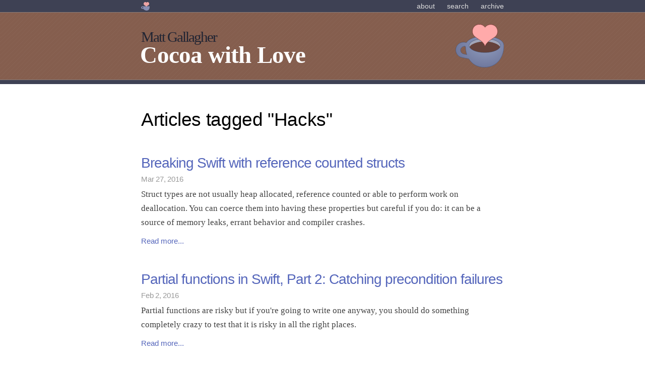

--- FILE ---
content_type: text/html
request_url: https://www.cocoawithlove.com/tags/hacks.html
body_size: 1708
content:
<!DOCTYPE html>
<html lang="en-US">
<head>
  <meta charset="utf-8" />
  <meta name="viewport" content="width=device-width,initial-scale=1" />

  <title>Hacks</title>
  <meta name="description" content="" />
  <meta name="author" content="">

  <meta property="og:site_name" content="Cocoa with Love">
  <meta property="og:title" content="Hacks" />
  <meta property="og:url" content="https://www.cocoawithlove.com/tags/hacks.html" />
  <meta property="og:image" content="https://www.cocoawithlove.com/assets/site/touch_heartandcup.png" />
  <meta property="og:type" content="article">
  <meta property="og:description" content="" />

  <link rel="icon" href="/assets/site/heartandcup.png" />
  <link rel="apple-touch-icon" href="/assets/site/touch_heartandcup.png" />
  <link rel="stylesheet" href="/css/main.css" />
  <link rel="canonical" href="https://www.cocoawithlove.com/tags/hacks.html" />
    <link rel="alternate" type="application/rss+xml" href="https://www.cocoawithlove.com/tags/hacks/feed.xml" title="Cocoa with Love" />
  
</head>

<body>

<div class="hidetopextension"></div>
<header class="nav-header">
  <div class="wrapper">
  	<a href="/"><img class="heartandcup" src="/assets/site/heartandcup.svg"></a>
    <nav class="site-nav" onClick="if (this.className == 'site-nav') { this.className = 'site-nav-collapsed'; } else { this.className = 'site-nav'; }">
      <a href="#" class="menu-icon">
        <svg viewBox="0 0 18 15" width="18px" height="15px">
          <path fill="#424242" d="M18,1.484c0,0.82-0.665,1.484-1.484,1.484H1.484C0.665,2.969,0,2.304,0,1.484l0,0C0,0.665,0.665,0,1.484,0 h15.031C17.335,0,18,0.665,18,1.484L18,1.484z"/>
          <path fill="#424242" d="M18,7.516C18,8.335,17.335,9,16.516,9H1.484C0.665,9,0,8.335,0,7.516l0,0c0-0.82,0.665-1.484,1.484-1.484 h15.031C17.335,6.031,18,6.696,18,7.516L18,7.516z"/>
          <path fill="#424242" d="M18,13.516C18,14.335,17.335,15,16.516,15H1.484C0.665,15,0,14.335,0,13.516l0,0 c0-0.82,0.665-1.484,1.484-1.484h15.031C17.335,12.031,18,12.696,18,13.516L18,13.516z"/>
        </svg>
      </a>

      <div class="trigger">
        <a class="page-link" href="/about/">About</a>
        <a class="page-link" href="/search/">Search</a>
        <a class="page-link" href="/archive/">Archive</a>
      </div>
    </nav>
  </div>
</header>

<div class="nav-header-baseline"></div>

<div class="wrapper"><div class="hidetop"></div></div>
<header class="site-header">
  <div class="wrapper">
    <a class="site-title" href="/">
      <img class="banner-title" alt="Matt Gallagher: Cocoa with Love" src="/assets/site/banner-title.svg">
      <img class="banner-logo" alt="Matt Gallagher: Cocoa with Love" src="/assets/site/banner-logo.svg">
    </a>
  </div>
</header>

<div class="banner-baseline"></div>

<div class="page-content">
<div class="wrapper">


		<h1 class="list-title">Articles tagged "Hacks"</h1>

<ul class="post-list">
	
      <li>
	<div class="post-row-title">
		<h2><a class="post-link" href="/blog/2016/03/27/on-delete.html">Breaking Swift with reference counted structs</a></h2>
		<p class="post-meta">Mar 27, 2016</p>
	</div>
	<div class="post-row-description">
		<div class="content">Struct types are not usually heap allocated, reference counted or able to perform work on deallocation. You can coerce them into having these properties but careful if you do: it can be a source of memory leaks, errant behavior and compiler crashes.</div>
		<div class="read-more"><a href="/blog/2016/03/27/on-delete.html" rel="full-article">Read more... </a></div>
	</div>
</li>
    
      <li>
	<div class="post-row-title">
		<h2><a class="post-link" href="/blog/2016/02/02/partial-functions-part-two-catching-precondition-failures.html">Partial functions in Swift, Part 2: Catching precondition failures</a></h2>
		<p class="post-meta">Feb 2, 2016</p>
	</div>
	<div class="post-row-description">
		<div class="content">Partial functions are risky but if you're going to write one anyway, you should do something completely crazy to test that it is risky in all the right places.</div>
		<div class="read-more"><a href="/blog/2016/02/02/partial-functions-part-two-catching-precondition-failures.html" rel="full-article">Read more... </a></div>
	</div>
</li>
    
</ul>

</div>
</div>

<footer class="site-footer">

  <div class="wrapper">

    <div class="footer-col-wrapper">
      <div class="footer-col footer-col-1">
        <ul class="contact-list">
          <li>Subscribe: <a href="/feed.xml">RSS</a> or <a href="/feed.json">JSON</a></li>
          <li>Mastodon: <a href="https://mastodon.social/@cocoawithlove">@cocoawithlove</a></li>
          <li>Bluesky: <a href="https://bsky.app/profile/cocoawithlove.bsky.social">@cocoawithlove</a></li>
          <li>Github: <a href="https://github.com/mattgallagher">mattgallagher</a></li>
        </ul>
      </div>

      <div class="footer-col footer-col-2">
        <p>&copy; 2008-2024 Matt Gallagher. All rights reserved.<br/>Code may be used in accordance with license on <a href="/about/">About</a> page.<br/>If you need to contact me: <script type="text/javascript">
e1=('cocoa' + 'with' + 'love' + '&#46' + 'com')
e2=('info' + '&#64')
document.write('<a href="mailto:' + e2 + e1 + '">' + e2 + e1 + '</a>')
</script></p>
      </div>
    </div>

  </div>

</footer>

</body>

</html>


--- FILE ---
content_type: text/css
request_url: https://www.cocoawithlove.com/css/main.css
body_size: 4077
content:
/**
 * Reset some basic elements
 */
body, h1, h2, h3, h4, h5, h6,
p, blockquote, pre, hr,
dl, dd, ol, ul, figure {
  margin: 0;
  padding: 0; }

/**
 * Basic styling
 */
body {
  font: 400 17px/1.7 "Charter", "Palatino", "Times New Roman", "Times", serif;
  color: #404040;
  background-color: white;
  font-feature-settings: "kern" 1;
  font-kerning: normal; }
  @media screen and (max-width: 570px) {
    body {
      font-size: calc(17px * 0.95); } }

.post-content > table {
  min-width: 80%;
  margin: auto;
  margin-bottom: 20px;
  border-collapse: collapse; }

td {
  border: 1px solid #ddd;
  padding: 0.5em; }

th {
  padding: 0.5em; }

/**
 * Set `margin-bottom` to maintain vertical rhythm
 */
h1, h2, h3, h4, h5, h6 {
  margin-bottom: 24px; }

p,
ul, ol, dl, figure {
  margin-bottom: 24px; }

em {
  font: 400 17px/1.7 "Charter", "Palatino", "Times New Roman", "Times", serif;
  font-weight: 400;
  font-style: oblique;
}

strong > em {
  font-weight: 500;
}

/**
 * Images
 */
img {
  max-width: 100%;
  vertical-align: middle; }

/**
 * Lists
 */
ul, ol {
  margin-left: 45px; }

.two-column-left > ul, .two-column-right > ul,
.two-column-left > ul > li > ul, .two-column-right > ul > li > ul {
  margin-left: 22.5px; }

li > ul,
li > ol {
  margin-bottom: 0; }

/**
 * Headings
 */
h1, h2, h3, h4, h5, h6 {
  color: #000;
  font-weight: 500;
  font-family: "Helvetica Neue", "Avenir Next", "Helvetica Neue", "Helvetica", sans-serif;
  line-height: 1.2; }

h1 {
  margin-top: 48px; }
  @media screen and (max-width: 570px) {
    h1 {
      margin-top: 36px; } }

/**
 * This is deliberately *padding*, not *margin* to ensure the heading is visible
 * under the page nav-bar when anchor-linking to the heading
 */
h2 {
  padding-top: 24px; }
  @media screen and (max-width: 570px) {
    h2 {
      margin-top: 24px; } }

h3, h4, h5, h6 {
  font-weight: 600;
  margin-top: 20.01px;
  margin-bottom: 12px; }

h1 {
  letter-spacing: -0.01em;
  font-size: calc(17px * 2.2); }
  @media screen and (max-width: 570px) {
    h1 {
      font-size: calc(17px * 1.5); } }

h2 {
  font-size: calc(17px * 1.65); }
  @media screen and (max-width: 780px) {
    h2 {
      font-size: calc(17px * 1.25); } }

h3 {
  letter-spacing: -0.015em;
  font-size: calc(17px * 1.2); }

h4 {
  font-size: calc(17px * 1.0); }

h5 {
  font-size: calc(17px * 0.85); }

h6 {
  font-size: calc(17px * 0.7); }

/**
 * Links
 */
a {
  color: #56b;
  text-decoration: none; }
  a:visited {
    color: #56b; }
  a:hover {
    color: #333333;
    text-decoration: underline; }

/**
 * Code and blockquote formatting
 */
h2 > code {
  font-size: 18px; }

h3 > code {
  font-size: 15px; }

blockquote {
  letter-spacing: -0.01em;
  font: 400 16px/1.7 "Helvetica Neue", "Avenir Next", "Helvetica Neue", "Helvetica", sans-serif;
  color: #780000;
  border: 1px solid #f0d0c0;
  background-color: #fff3f2; }
  blockquote > :last-child {
    margin-bottom: 0; }

pre,
code {
  color: #5f6487;
  font: 300 14px "Menlo", monospace;}

pre {
  border: 1px solid #f0dcce;
  background-color: #fffaf5;
  overflow-x: auto; }
  pre > code {
    background-color: #00000000;
    font-size: 14px;
    line-height: 22px;
    border: 0px;
    padding-right: 0;
    padding-left: 0;
    margin: 0px; }

pre, blockquote {
  margin-top: 36px;
  margin-bottom: 36px;
  padding: 30px; }

figcaption {
  font-size: 15px;
  font-weight: 600;
  font-style: italic;
  text-align: center;
  margin-top: 8px;
  margin-bottom: 24px;}

.centeraside {
  font: 400 17px/1.7 "Palatino", "Times New Roman", "Times", serif;
  font-weight: 400;
  font-style: oblique;
  text-align: center;
  margin-top: -8px;
  margin-bottom: 24px;}

.aside {
  display: block;
  float: right;
  width: 330px;
  background: #00000008;
  color: #000000B0;
  padding: 15px 30px 15px 30px;
  margin: 4px -105px 15px 30px;
  font: 400 15px/1.5 "Helvetica Neue", "Avenir Next", "Helvetica Neue", "Helvetica", sans-serif;
  border: 1px solid #8c7d7844; }

@media screen and (max-width: 752px) {
   pre, blockquote {
     padding: 15px;
   }
  pre > code {
    font-size: 12px;
    line-height: 18px;
   }
}

/**
 * Wrapper
 */
.wrapper {
  max-width: -webkit-calc(780px - (30px * 2));
  max-width: calc(780px - (30px * 2));
  margin-right: auto;
  margin-left: auto;
  padding-right: 30px;
  padding-left: 30px; }
  @media screen and (max-width: 960px) {
    .wrapper {
      max-width: -webkit-calc(780px - (30px * 2));
      max-width: calc(780px - (30px * 2));
      padding-right: 10px;
      padding-left: 10px; } }
@media screen and (max-width: 960px) {
  body {
    overflow-x: hidden;
    }
}

.post-content > p > img, figure > img {
  max-width: calc(930px - (1px * 2));
  margin-left: 50%;
  margin-right: -50%;
  transform: translateX(-50%);
}
blockquote, pre {
  width: calc(930px - (30px * 2) - (1px * 2));
  margin-left: calc(930px * -0.5 + 720px * 0.5);
}

@media screen and (max-width: 950px) {
   .post-content > p > img, figure > img {
     max-width: calc(100vw - (15px * 2) - 2px);
    }
   blockquote, pre {
     width: calc(100vw - (30px * 2) - (15px * 2) - 2px);
     margin-left: calc(100vw * -0.5 + 720px * 0.5 + 15px);
    }
    .aside {
      margin-right: calc((720px - 100vw + 40px) * 0.5);
   }
}
@media screen and (max-width: 752px) {
    .post-content > p > img, figure > img {
     max-width: calc(100vw - (15px * 2) - 15px);
    }
    blockquote, pre {
     width: calc(100vw - (15px * 2) - (15px * 2) - 15px);
     margin-left: auto;
     margin-right: auto;
    }
    .aside {
      float: none;
      width: 90%;
      padding: 15px;
      margin-left: auto;
      margin-right: auto;
      border: none; }
}

/**
 * Clearfix
 */
.wrapper:after, .footer-col-wrapper:after, .group:after {
  content: "";
  display: table;
  clear: both; }

/**
 * Icons
 */
.icon > svg {
  display: inline-block;
  width: 17px;
  height: 17px;
  vertical-align: middle; }
  .icon > svg path {
    fill: #7f818d; }

/**
 * Site header
 */
.site-header {
  position: relative;
  overflow: hidden;
  background: url("/assets/site/texture.svg"), #855e4e;
  border-bottom: 1px solid #8c7d78; }
  .site-header, .site-header:visited {
    color: #3e4154; }
  @media screen and (max-width: 570px) {
    .site-header {
      text-align: left;
      border-top: 1px solid #8c7d78; } }

.banner-baseline {
  height: 8px;
  background: #3e4154;
  width: 100%; }

.top {
  font: 400 15px/1.5 "Helvetica Neue", "Avenir Next", "Helvetica Neue", "Helvetica", sans-serif;
  margin: auto;
  margin-bottom: 15px;
  color: #ddd;
  float: left;
  left: 18px;
  position: relative;
  display: block;
  line-height: 1.5;
  top: 1px; }
  .top, .top:visited, .top:hover {
    color: #ddd; }
  @media screen and (max-width: 570px) {
    .top {
      display: none; } }

.hidetop {
  background: #3e4154;
  position: relative;
  display: block;
  width: 150px;
  height: 24px;
  top: -24px;
  left: 18px;
  z-index: 1040;
  margin-bottom: -24px; }
  @media screen and (max-width: 570px) {
    .hidetop {
      display: hidnoneden; } }

.hidetopextension {
  background: #3e4154;
  display: block;
  width: 100%;
  height: 24px;
  overflow: visible; }
  @media screen and (max-width: 570px) {
    .hidetopextension {
      display: none; } }

.site-title {
   display: flex;
   justify-content: space-between;
   padding-top: 24px;
   padding-bottom: 24px;
}
  @media screen and (max-width: 570px) {
.site-title {
   padding-bottom: 16px;
}
  }

.compact-site-title {
   padding-top: 16px;
   padding-bottom: 16px;
}

  @media screen and (max-width: 570px) {
.compact-site-title {
   padding-bottom: 8px;
}
  }

.banner-title {
  display: block;
  max-height: 86px;
  width: auto;
  height: auto;
}

.banner-logo {
  display: block;
  max-height:86px;
  width: auto;
  height: auto;
}

  @media screen and (max-width: 780px) {
    .banner-title {
      max-height: 60px;}
    .banner-logo {
      max-height: 60px;}
      }
  @media screen and (max-width: 570px) {
    .banner-title {
      max-height: 48px; }
    .banner-logo {
      max-height: 48px; }
      }

.compact-site-title > .banner-title {
  max-height:42px;
   margin-top: 8px;
   margin-bottom: 8px;
}

.compact-site-title > .banner-logo {
  max-height:54px;
  margin-top: 3px;
  margin-bottom: 3px;
}


  @media screen and (max-width: 570px) {
.compact-site-title > .banner-logo {
  max-height:36px;
  margin-top: 30px;
  margin-right: 6px;
        }
        }

.nav-header {
  background: #3e4154;
  position: fixed;
  overflow-x: visible;
  overflow-y: visible;
  left: 0px;
  right: 0px;
  top: 0px;
  z-index: 1030;
  height: 24px; }
  @media screen and (max-width: 570px) {
    .nav-header {
      height: 8px;
      position: relative; } }

.nav-header-baseline {
  width: 100%;
  height: 0px;
  border-bottom: 1px solid #8c7d78;
  position: fixed;
  top: 24px;
  z-index: 1050; }
  @media screen and (max-width: 570px) {
    .nav-header-baseline {
      display: none; } }

.heartandcup {
  position: relative;
  float: left;
  top: 4px; }
  @media screen and (max-width: 570px) {
    .heartandcup {
      display: none; } }

@media screen and (max-width: 570px) {
  .site-nav:hover .trigger {
    display: block;
    padding-bottom: 5px; } }

.site-nav, .site-nav-collapsed {
  position: relative;
  line-height: 24px;
  font-size: calc(17px * 0.9);
  display: block;
  float: right;
  top: 0px; }
  .site-nav .menu-icon, .site-nav-collapsed .menu-icon {
    display: none; }
  .site-nav .page-link, .site-nav-collapsed .page-link, .top {
    font: 400 14px/1.5 "Helvetica Neue", "Avenir Next", "Helvetica Neue", "Helvetica", sans-serif;
    text-transform: lowercase;
    color: #ddd; }
    .site-nav .page-link:not(:last-child), .site-nav-collapsed .page-link:not(:last-child) {
      margin-right: 20px; }
    @media screen and (max-width: 570px) {
      .site-nav .page-link, .site-nav-collapsed .page-link {
        color: #ffffff; } }
  @media screen and (max-width: 570px) {
    .site-nav, .site-nav-collapsed {
      position: absolute;
      top: 20px;
      right: 13px;
      background-color: #3e4154;
      border: 1px solid #7f818d;
      border-radius: 5px;
      text-align: right; }
      .site-nav .menu-icon, .site-nav-collapsed .menu-icon {
        display: block;
        float: right;
        width: 36px;
        height: 21px;
        line-height: 0;
        padding-top: 7px;
        text-align: center; }
        .site-nav .menu-icon > svg, .site-nav-collapsed .menu-icon > svg {
          width: 18px;
          height: 15px; }
          .site-nav .menu-icon > svg path, .site-nav-collapsed .menu-icon > svg path {
            fill: #e8e8e8; }
        .site-nav .menu-icon:hover, .site-nav-collapsed .menu-icon:hover {
          display: block; }
      .site-nav .trigger, .site-nav-collapsed .trigger {
        clear: both;
        display: none; }
      .site-nav .page-link, .site-nav-collapsed .page-link {
        display: block;
        padding: 5px 10px;
        margin-left: 20px; }
        .site-nav .page-link:not(:last-child), .site-nav-collapsed .page-link:not(:last-child) {
          margin-right: 0; } }

/**
 * Site footer
 */
.site-footer {
  margin-top: 32px;
  border-top: 1px solid #c8c8c8;
  padding: 30px 0; }

.footer-heading {
  font-size: calc(17px * 1.1);
  margin-bottom: 15px; }

.em1 {
  direction: rtl;
  unicode-bidi: bidi-override; }

.contact-list,
.social-media-list {
  list-style: none;
  margin-left: 0; }

.footer-col-wrapper {
  letter-spacing: -0.015em;
  font: 400 15px/1.5 "Helvetica Neue", "Avenir Next", "Helvetica Neue", "Helvetica", sans-serif;
  color: #7f818d;
  margin-left: -15px; }

.footer-col {
  float: left;
  margin-bottom: 15px;
  padding-left: 15px; }

.footer-col-1 {
  width: -webkit-calc(40% - (30px / 2));
  width: calc(40% - (30px / 2)); }

.footer-col-2 {
  width: -webkit-calc(60% - (30px / 2));
  width: calc(60% - (30px / 2)); }

@media screen and (max-width: 570px) {
  .footer-col {
    float: none;
    width: -webkit-calc(100% - (30px / 2));
    width: calc(100% - (30px / 2)); } }
/**
 * Page index
 */
.pagination {
  margin: 30px 0;
  display: table;
  width: 100%;
  font: 500 15px/1.5 "Helvetica Neue", "Avenir Next", "Helvetica Neue", "Helvetica", sans-serif; }

.paginator-prev, .paginator-next, .paginator-curr, .paginator-index {
  display: table-cell;
  width: 4%;
  text-align: center; }

.paginator-prev, .paginator-next {
  width: 15%; }

.paginator-curr {
  border: 1px solid #c8c8c8;
  border-radius: 16px;
  background-color: #eef; }

.paginator-prev {
  text-align: right;
  padding-right: 8px; }

.paginator-next {
  text-align: left;
  padding-left: 8px; }

.page-prev {
  float: left;
  width: 50%; }
  @media screen and (max-width: 570px) {
    .page-prev {
      float: none;
      width: 100%; } }

.page-next {
  float: right;
  width: 50%;
  text-align: right; }
  @media screen and (max-width: 570px) {
    .page-next {
      float: none;
      width: 100%;
      text-align: left;
      margin-top: 15px; } }

/**
 * Page content
 */
.page-content {
  margin: 0 0; }

.post-list, .tag-list {
  margin-top: 0px;
  margin-left: 0;
  list-style: none; }

.post-list > li {
  margin-bottom: 0px;
 }

.post-list > li > div > h2 {
   padding-top: 0px;
   margin-bottom: 0px;
   margin-top: 48px;
}

.front-page-list > li {
   display: flex;
   border-bottom: 1px solid #3e415455;
   margin-left: -10px;
   margin-bottom: 10px;
}

.front-page-list > li > .post-row-title > h2,
.front-page-list > li > .post-row-title > .post-meta {
  display: block;
  margin-right: 0px;
  max-width: calc(0.35 * (780px - (48px * 2)));
}

.front-page-list > li > .post-row-title > h2 {
	margin-top: -4px;
	line-height:1.1;
}

.front-page-list > li > .post-row-description > .content {
   margin-right: auto;
   margin-left: 0px;
   max-width: calc(0.65 * (780px - (30px * 2)));
   color: #;
}

.front-page-list > li > .post-row-description {
   flex-basis: calc(50% + 0.15 * (780px - (30px * 2)));
   padding: 20px;
}

.front-page-list > li > .post-row-title {
   flex-basis: calc(50% - 0.15 * (780px - (30px * 2)));
   padding: 10px;
   margin: 10px 0px 0px 0px;
   border: 0.5px solid #ffffff08;
}

.front-page-list > li > .post-row-title > h2 > a {
   color: #3e4154;
   font-size: 22px;
}

@media screen and (max-width: 570px) {
   .front-page-list > li {
      display: block;
	  margin-left: 0px;
	  border-bottom: 0px;
	}
   .front-page-list > li > .post-row-title {
      padding-top: 10px;
      padding-left: 15px;
      padding-right: 15px;
      padding-bottom: 5px;
   }
   .front-page-list > li > .post-row-description {
      padding-top: 8px;
      padding-left: 15px;
      padding-right: 15px;
   }
   .front-page-list > li > .post-row-title > h2 {
      max-width: 100%;
   }
}

.read-more {
  margin-top: 12px;
  font: 500 15px/1.5 "Helvetica Neue", "Avenir Next", "Helvetica Neue", "Helvetica", sans-serif; }

.post-link {
  letter-spacing: -1px;
  font-weight: 500;}

.post-meta, .post-tags {
  letter-spacing: -0.015em;
  font: 400 15px/1.5 "Helvetica Neue", "Avenir Next", "Helvetica Neue", "Helvetica", sans-serif;
  color: #999999;
  margin-top: 5px;
  margin-bottom: 5px;
  }

.post-tags {
  margin-top: -5px;
}

.post-tags > a {
  color: #b49682
}

.caption {
  text-align: center;
  font-style: italic;
  margin-bottom: 15px; }

.group {
   display: block;
  margin-bottom: 30px;
  font: 400 15px/1.5 "Helvetica Neue", "Avenir Next", "Helvetica Neue", "Helvetica", sans-serif; }

.two-column-left {
  float: left;
  width: 50%; }
  @media screen and (max-width: 570px) {
    .two-column-left {
      float: none;
      width: 100%; } }

.two-column-right {
  float: right;
  width: 50%; }
  @media screen and (max-width: 570px) {
    .two-column-right {
      float: none;
      width: 100%; } }

.group .two-column-left {
   width: 70%;
}

.group .two-column-right {
   width: 30%;
}

.divider {
  border-top: 1px solid #c8c8c8;
  padding-top: 30px; }

.centeredmath {
  display: flex;
  justify-content: center;
  align-items: center;
  margin: 15px auto;
  font-size: 1.1em; }

/**
 * Posts
 */
.post-header {
  padding-top:24px;
  padding-bottom:24px;
  background: #3e4154;
  margin-bottom: 36px; }
  @media screen and (max-width: 570px) {
    .post-header {
      padding-top: 20px;
      padding-bottom: 20px;
      margin-bottom: 16px;
      } }

.post-title {
   width: 100%;
   color: #fff;
  margin-top: 0px;
  margin-bottom: 0; }
  @media screen and (max-width: 570px) {
    .post-title {
      margin-top: 0px; } }

.toc-heading {
	margin-left:20px;
	font: 500 15px/1.5 "Helvetica Neue", "Avenir Next", "Helvetica Neue", "Helvetica", sans-serif;
}

#TableOfContents {
  display: block;
  max-width: 450px;
  border: 1px solid #f0dcce;
  background-color: #fffaf5;
  padding: 15px 0px 15px 0px;
  border-radius: 3px;
  margin-top: 38px;
  margin-bottom: 24px;
  font: 400 15px/1.5 "Helvetica Neue", "Avenir Next", "Helvetica Neue", "Helvetica", sans-serif;
}

#TableOfContents > ul {
	list-style: none;
	margin-bottom: 0px;
}

#TableOfContents > ul > li {
list-style: decimal;
}

#TableOfContents > ul > li > ul {
display: none;
}

input[type="checkbox"]:not(:checked) ~ ul {
  opacity: 0;
  height: 0;
  display: none; }

input[type="checkbox"]:checked ~ ul {
  opacity: 1;
  height: auto;
  display: block; }

input[type="checkbox"] {
  display: none; }

.swift-era, .objc-era {
  text-align: center;
  color: #ff5f5f;
  padding: calc(30px / 2) 0px; }

.swift-era {
  border-bottom: 1px solid #ff9292; }

/**
 * Syntax highlighting styles
 */
.chroma { }
.chroma .p {
  color: #000000; }
.chroma .n {
  color: #154590; }
.chroma .c {
  color: #008400; }
.chroma .err {
  color: #154590; }
.chroma .k {
  color: #ba2da2; }
.chroma .o {}
.chroma .cm {
  color: #007400; }
.chroma .cp {
  color: #78492a; }
.chroma .c1 {
  color: #007400; }
.chroma .cs {
  color: #007400; }
.chroma .gd {
  color: #000;
 background-color: #ffdddd; }
.chroma .gd .x {
  color: #000;
 background-color: #ffaaaa; }
.chroma .ge {
 font-style: italic; }
.chroma .gr {
  color: #aa0000; }
.chroma .gh {
  color: #999999; }
.chroma .gi {
  color: #000;
 background-color: #ddffdd; }
.chroma .gi .x {
  color: #000;
 background-color: #aaffaa; }
.chroma .go {
  color: #888888; }
.chroma .gp {
  color: #555555; }
.chroma .gs {
 font-weight: bold; }
.chroma .gu {
  color: #aaaaaa; }
.chroma .gt {
  color: #aa0000; }
.chroma .kc {
  color: #dd2da2; }
.chroma .kd {
  color: #dd2da2; }
.chroma .kp {
 font-weight: bold; }
.chroma .kr {
  color: #881166; }
.chroma .kt {
  color: #31595d; }
.chroma .m {
  color: #009999; }
.chroma .s {
  color: #d12f1b; }
.chroma .na {
  color: teal; }
.chroma .nb {
  color: #0086b3; }
.chroma .nc {
  color: #228888; }
.chroma .no {
  color: teal; }
.chroma .ni {
  color: purple; }
.chroma .ne {
  color: #990000; }
.chroma .nf {
  color: #1122bb; }
.chroma .nn {
  color: #555555; }
.chroma .nt {
  color: black; }
.chroma .nv {
  color: #08b4cd; }
.chroma .ow {
 font-weight: bold; }
.chroma .w {
  color: #bbbbbb; }
.chroma .mf {
  color: #272ad8; }
.chroma .mh {
  color: #272ad8; }
.chroma .mi {
  color: #272ad8; }
.chroma .mo {
  color: #272ad8; }
.chroma .sb {
  color: #d12f1b; }
.chroma .sc {
  color: #d12f1b; }
.chroma .sd {
  color: #d12f1b; }
.chroma .s2 {
  color: #272ad8; }
.chroma .se {
  color: #272ad8; }
.chroma .sh {
  color: #272ad8; }
.chroma .si {
  color: #272ad8; }
.chroma .sx {
  color: #d12f1b; }
.chroma .sr {
  color: #d12f1b; }
.chroma .s1 {
  color: #d12f1b; }
.chroma .ss {
  color: #d12f1b; }
.chroma .bp {
  color: #4488cc; }
.chroma .vc {
  color: teal; }
.chroma .vg {
  color: teal; }
.chroma .vi {
  color: teal; }
.chroma .il {
  color: #272ad8; }


--- FILE ---
content_type: image/svg+xml
request_url: https://www.cocoawithlove.com/assets/site/banner-logo.svg
body_size: 2107
content:
<?xml version="1.0" encoding="UTF-8" standalone="no"?>
<svg
   xmlns:dc="http://purl.org/dc/elements/1.1/"
   xmlns:cc="http://creativecommons.org/ns#"
   xmlns:rdf="http://www.w3.org/1999/02/22-rdf-syntax-ns#"
   xmlns:svg="http://www.w3.org/2000/svg"
   xmlns="http://www.w3.org/2000/svg"
   xmlns:xlink="http://www.w3.org/1999/xlink"
   width="29.489647mm"
   height="26.471821mm"
   viewBox="0 0 29.489647 26.471821"
   version="1.1"
   id="svg2116">
  <defs
     id="defs2110">
    <radialGradient
       xlink:href="#linearGradient936"
       id="radialGradient1000"
       cx="572.11371"
       cy="-93.57209"
       fx="572.11371"
       fy="-93.57209"
       r="31.166025"
       gradientTransform="matrix(1.8618021,-0.02804925,0.02079375,1.3802104,-488.66386,48.633319)"
       gradientUnits="userSpaceOnUse" />
    <linearGradient
       id="linearGradient936">
      <stop
         style="stop-color:#8f9bbc;stop-opacity:1"
         offset="0"
         id="stop932" />
      <stop
         style="stop-color:#5e658d;stop-opacity:1"
         offset="1"
         id="stop934" />
    </linearGradient>
    <radialGradient
       xlink:href="#linearGradient1052"
       id="radialGradient1054"
       cx="574.80646"
       cy="-110.53081"
       fx="574.80646"
       fy="-110.53081"
       r="16.372999"
       gradientTransform="matrix(1,0,0,0.8676573,0,-14.627945)"
       gradientUnits="userSpaceOnUse" />
    <linearGradient
       id="linearGradient1052">
      <stop
         style="stop-color:#ffaaaa;stop-opacity:1;"
         offset="0"
         id="stop1048" />
      <stop
         style="stop-color:#ffaaaa;stop-opacity:0;"
         offset="1"
         id="stop1050" />
    </linearGradient>
  </defs>
  <metadata
     id="metadata2113">
    <rdf:RDF>
      <cc:Work
         rdf:about="">
        <dc:format>image/svg+xml</dc:format>
        <dc:type
           rdf:resource="http://purl.org/dc/dcmitype/StillImage" />
        <dc:title></dc:title>
      </cc:Work>
    </rdf:RDF>
  </metadata>
  <g
     id="layer1"
     transform="translate(-137.95756,-138.71052)">
    <g
       style="display:inline;opacity:1;stop-opacity:1"
       transform="matrix(0.46973972,0,0,0.46973972,-114.12178,197.40951)"
       id="g8000">
      <path
         style="display:inline;opacity:1;fill:#a1a5b9;fill-opacity:1;stroke:none;stroke-width:0.559276;stroke-linecap:round;stroke-linejoin:round;stroke-miterlimit:4;stroke-dasharray:none;stroke-dashoffset:0;stroke-opacity:0.945098;stop-opacity:1"
         d="m 574.48342,-106.23259 a 20.316337,9.1009839 0 0 0 -20.31656,9.100466 20.316337,9.1009839 0 0 0 0.57326,2.099905 20.316337,9.1009839 0 0 1 19.83506,-7.155231 20.316337,9.1009839 0 0 1 19.73718,7.008419 20.316337,9.1009839 0 0 0 0.48762,-1.953093 20.316337,9.1009839 0 0 0 -20.31656,-9.100466 z"
         id="path4205-7-0" />
      <path
         style="display:inline;opacity:1;fill:#65423b;fill-opacity:1;stroke:none;stroke-width:0.559275;stroke-linecap:round;stroke-linejoin:round;stroke-miterlimit:4;stroke-dasharray:none;stroke-dashoffset:0;stroke-opacity:0.747475;stop-opacity:1"
         d="m 574.62134,-102.27992 a 20.316337,9.1009839 0 0 0 -19.88312,7.243498 20.316338,9.1009839 0 0 0 19.79137,7.097557 20.316338,9.1009839 0 0 0 19.88313,-7.245241 20.316337,9.1009839 0 0 0 -19.79138,-7.095814 z"
         id="path4205-7-2" />
      <path
         style="display:inline;opacity:1;fill:#617aa4;fill-opacity:1;stroke:none;stroke-width:0.447421;stroke-linecap:round;stroke-linejoin:round;stroke-miterlimit:4;stroke-dasharray:none;stroke-dashoffset:0;stroke-opacity:1;stop-opacity:1"
         d="m 574.29903,-109.3322 c -11.25395,0 -20.7379,3.62955 -23.68095,8.58576 -1.14657,-0.4373 -2.3554,-0.66421 -3.56975,-0.66589 -1.39414,-0.002 -2.79305,0.28479 -4.10369,0.866 -5.08998,2.266264 -7.3791,8.229497 -5.113,13.319501 0.96802,2.17479 2.67376,3.937417 4.81589,4.975808 3.07962,1.176054 7.32305,1.593511 11.24406,2.460813 3.94615,6.505687 10.62679,11.091828 20.2519,11.092007 16.74565,3.05e-4 25.14576,-13.871177 25.14555,-27.607244 -10e-4,-0.553173 -0.0205,-1.105865 -0.0585,-1.657728 h -0.0795 C 598.75045,-104.33485 587.6559,-109.3322 574.2991,-109.3322 Z m 0.28226,3.23157 a 20.316337,9.1009839 0 0 1 20.31657,9.101334 20.316337,9.1009839 0 0 1 -20.31657,9.101336 20.316337,9.1009839 0 0 1 -20.31656,-9.101336 20.316337,9.1009839 0 0 1 20.31656,-9.101334 z m -26.30693,10.052102 c 0.43166,5.82e-4 0.86134,0.05653 1.28022,0.166908 0.0426,3.632558 0.63424,7.262606 1.7958,10.634976 -1.86755,-0.38548 -3.83621,-0.607781 -5.2904,-1.163119 -1.07771,-0.522404 -1.93536,-1.408637 -2.42236,-2.502759 -1.14006,-2.560744 0.0123,-5.5598 2.57179,-6.699944 0.65938,-0.292402 1.36357,-0.437057 2.06495,-0.436062 z"
         id="path4256-4" />
      <g
         transform="matrix(1.4331455,0,0,1.4331455,-331.07835,-188.64987)"
         style="display:inline;opacity:0.125;stop-opacity:1"
         id="g4567-0-0" />
      <path
         id="path4256-4-6"
         d="m 574.29903,-109.33221 c -11.25395,0 -20.7379,3.62955 -23.68095,8.58576 -1.14657,-0.4373 -2.3554,-0.66421 -3.56975,-0.66589 -1.39414,-0.002 -2.79305,0.28479 -4.10369,0.866 -5.08998,2.266272 -7.3791,8.229502 -5.113,13.319512 0.96802,2.17478 2.67376,3.93741 4.81589,4.9758 3.07962,1.17606 7.32305,1.59351 11.24406,2.46082 3.94615,6.505683 10.62679,11.091824 20.2519,11.092003 16.74565,3.05e-4 25.14576,-13.871173 25.14556,-27.607243 -9e-4,-0.55317 -0.0205,-1.10587 -0.0585,-1.65773 h -0.0795 c -0.40058,-6.371682 -11.49514,-11.369032 -24.85194,-11.369032 z m 0.28226,3.23157 a 20.316337,9.1009841 0 0 1 20.31657,9.101342 20.316337,9.1009841 0 0 1 -20.31657,9.10133 20.316337,9.1009841 0 0 1 -20.31656,-9.10133 20.316337,9.1009841 0 0 1 20.31656,-9.101342 z m -26.30693,10.052112 c 0.43166,5.8e-4 0.86134,0.0565 1.28022,0.1669 0.0426,3.63256 0.63424,7.26261 1.7958,10.63498 -1.86755,-0.38548 -3.83621,-0.60778 -5.2904,-1.16312 -1.07771,-0.5224 -1.93536,-1.40864 -2.42236,-2.50276 -1.14006,-2.56074 0.0123,-5.5598 2.57179,-6.69994 0.65938,-0.2924 1.36357,-0.43706 2.06495,-0.43606 z"
         style="display:inline;opacity:1;fill:url(#radialGradient1000);fill-opacity:1;stroke:none;stroke-width:0.447421;stroke-linecap:round;stroke-linejoin:round;stroke-miterlimit:4;stroke-dasharray:none;stroke-dashoffset:0;stroke-opacity:1;stop-opacity:1" />
      <path
         style="display:inline;opacity:0.608974;fill:none;fill-opacity:1;stroke:#313e5a;stroke-width:0.447421;stroke-linecap:round;stroke-linejoin:round;stroke-miterlimit:4;stroke-dasharray:none;stroke-dashoffset:0;stroke-opacity:1;stop-opacity:1"
         d="m 574.20116,-109.46416 c -11.25395,0 -20.7379,3.62955 -23.68095,8.58576 -1.14657,-0.4373 -2.3554,-0.66421 -3.56975,-0.66589 -1.39414,-0.002 -2.79305,0.28479 -4.10369,0.866 -5.08998,2.26628 -7.3791,8.22951 -5.113,13.31952 0.96802,2.17478 2.67376,3.93741 4.81589,4.9758 3.07962,1.17606 7.32305,1.59351 11.24406,2.46082 3.94615,6.505678 10.62679,11.09182 20.2519,11.091999 16.74565,3.04e-4 25.14576,-13.871169 25.14556,-27.607239 -9e-4,-0.55317 -0.0205,-1.10587 -0.0585,-1.65773 h -0.0795 c -0.40058,-6.37169 -11.49514,-11.36904 -24.85194,-11.36904 z m 0.28226,3.23157 a 20.316337,9.1009841 0 0 1 20.31657,9.10135 20.316337,9.1009841 0 0 1 -20.31657,9.10133 20.316337,9.1009841 0 0 1 -20.31656,-9.10133 20.316337,9.1009841 0 0 1 20.31656,-9.10135 z m -26.30693,10.05212 c 0.43166,5.8e-4 0.86134,0.0565 1.28022,0.1669 0.0426,3.63256 0.63424,7.26261 1.7958,10.63498 -1.86755,-0.38548 -3.83621,-0.60778 -5.2904,-1.16312 -1.07771,-0.5224 -1.93536,-1.40864 -2.42236,-2.50276 -1.14006,-2.56074 0.0123,-5.5598 2.57179,-6.69994 0.65938,-0.2924 1.36357,-0.43706 2.06495,-0.43606 z"
         id="path4256-4-6-8" />
      <path
         id="path4256"
         d="m 567.48668,-124.73696 c -4.99991,4e-5 -9.05315,4.05329 -9.05322,9.05323 -1.8e-4,2.13621 0.75501,4.20368 2.13208,5.83681 4.08342,4.06931 12.84703,7.38329 13.98741,13.283711 l 0.25352,0.238556 c 3.17429,-7.398267 9.81119,-9.198347 13.8842,-12.938957 1.59614,-1.68062 2.4869,-3.9094 2.48879,-6.22718 -5e-5,-4.99994 -4.0533,-9.05319 -9.05322,-9.05324 -2.85708,0.004 -5.5446,1.35656 -7.25024,3.64867 -1.69293,-2.40469 -4.44844,-3.83724 -7.38932,-3.8416 z"
         style="opacity:1;fill:#ffaaaa;fill-opacity:1;stroke:none;stroke-width:0.44742;stroke-linecap:round;stroke-linejoin:round;stroke-miterlimit:4;stroke-dasharray:none;stroke-dashoffset:0;stroke-opacity:1;stop-opacity:1" />
      <path
         style="display:inline;opacity:1;fill:url(#radialGradient1054);fill-opacity:1;stroke:none;stroke-width:0.44742;stroke-linecap:round;stroke-linejoin:round;stroke-miterlimit:4;stroke-dasharray:none;stroke-dashoffset:0;stroke-opacity:1;stop-opacity:1"
         d="m 567.48668,-124.73696 c -4.99991,4e-5 -9.05315,4.05329 -9.05322,9.05323 -1.8e-4,2.13621 0.75501,4.20368 2.13208,5.83681 4.08342,4.06931 12.84703,7.38329 13.98741,13.283706 l 0.25352,0.23856 c 3.17429,-7.398266 9.81119,-9.198346 13.8842,-12.938956 1.59614,-1.68062 2.4869,-3.9094 2.48879,-6.22718 -5e-5,-4.99994 -4.0533,-9.05319 -9.05322,-9.05324 -2.85708,0.004 -5.5446,1.35656 -7.25024,3.64867 -1.69293,-2.40469 -4.44844,-3.83724 -7.38932,-3.8416 z"
         id="path4256-1" />
      <path
         style="display:inline;opacity:1;fill:none;fill-opacity:1;stroke:#722929;stroke-width:0.44742;stroke-linecap:round;stroke-linejoin:round;stroke-miterlimit:4;stroke-dasharray:none;stroke-dashoffset:0;stroke-opacity:1;stop-opacity:1"
         d="m 567.48668,-124.73696 c -4.99991,4e-5 -9.05315,4.05329 -9.05322,9.05323 -1.8e-4,2.13621 0.75501,4.20368 2.13208,5.83681 4.08342,4.06931 12.84703,7.38329 13.98741,13.283712 l 0.25352,0.23856 c 3.17429,-7.398272 9.81119,-9.198352 13.8842,-12.938962 1.59614,-1.68062 2.4869,-3.9094 2.48879,-6.22718 -5e-5,-4.99994 -4.0533,-9.05319 -9.05322,-9.05324 -2.85708,0.004 -5.5446,1.35656 -7.25024,3.64867 -1.69293,-2.40469 -4.44844,-3.83724 -7.38932,-3.8416 z"
         id="path4256-2" />
    </g>
  </g>
</svg>


--- FILE ---
content_type: image/svg+xml
request_url: https://www.cocoawithlove.com/assets/site/texture.svg
body_size: 477
content:
<?xml version="1.0" encoding="UTF-8" standalone="no"?>
<svg
   xmlns:dc="http://purl.org/dc/elements/1.1/"
   xmlns:cc="http://creativecommons.org/ns#"
   xmlns:rdf="http://www.w3.org/1999/02/22-rdf-syntax-ns#"
   xmlns:svg="http://www.w3.org/2000/svg"
   xmlns="http://www.w3.org/2000/svg"
   xmlns:xlink="http://www.w3.org/1999/xlink"
   version="1.1"
   id="svg7468"
   viewBox="0 0 63.999995 63.999971"
   height="18.062214mm"
   width="18.062222mm">
  <defs
     id="defs7470">
    <pattern
       patternTransform="matrix(0.44444201,0.44444175,-3.9999776,3.9999753,2.5862069,374.06571)"
       id="pattern5599"
       xlink:href="#Strips1_8white" />
    <pattern
       patternUnits="userSpaceOnUse"
       width="9"
       height="1"
       patternTransform="translate(0,0) scale(10,10)"
       id="Strips1_8white">
      <rect
         style="fill:white;stroke:none"
         x="0"
         y="-0.5"
         width="1"
         height="2"
         id="rect4921" />
    </pattern>
  </defs>
  <metadata
     id="metadata7473">
    <rdf:RDF>
      <cc:Work
         rdf:about="">
        <dc:format>image/svg+xml</dc:format>
        <dc:type
           rdf:resource="http://purl.org/dc/dcmitype/StillImage" />
        <dc:title></dc:title>
      </cc:Work>
    </rdf:RDF>
  </metadata>
  <g
     style="display:inline"
     transform="translate(-2.5862069,-374.06567)"
     id="layer1">
    <rect
       ry="0"
       y="374.06567"
       x="2.5862069"
       height="63.999973"
       width="64"
       id="rect4160"
       style="display:inline;opacity:0.05;fill:url(#pattern5599);fill-opacity:1;stroke:none;stroke-width:1;stroke-linecap:round;stroke-linejoin:round;stroke-miterlimit:4;stroke-dasharray:none;stroke-opacity:1" />
  </g>
</svg>


--- FILE ---
content_type: image/svg+xml
request_url: https://www.cocoawithlove.com/assets/site/banner-title.svg
body_size: 1535
content:
<?xml version="1.0" encoding="UTF-8" standalone="no"?>
<svg
   id="svg3336"
   version="1.1"
   width="3.8239in"
   height="0.71551549in"
   viewBox="0 0 367.0944 68.689488"
   sodipodi:docname="banner-title.svg"
   inkscape:version="1.3.2 (091e20e, 2023-11-25)"
   xmlns:inkscape="http://www.inkscape.org/namespaces/inkscape"
   xmlns:sodipodi="http://sodipodi.sourceforge.net/DTD/sodipodi-0.dtd"
   xmlns:xlink="http://www.w3.org/1999/xlink"
   xmlns="http://www.w3.org/2000/svg"
   xmlns:svg="http://www.w3.org/2000/svg"
   xmlns:rdf="http://www.w3.org/1999/02/22-rdf-syntax-ns#"
   xmlns:cc="http://creativecommons.org/ns#"
   xmlns:dc="http://purl.org/dc/elements/1.1/">
  <sodipodi:namedview
     id="namedview1"
     pagecolor="#9a5a40"
     bordercolor="#000000"
     borderopacity="0.25"
     inkscape:showpageshadow="2"
     inkscape:pageopacity="0.0"
     inkscape:pagecheckerboard="false"
     inkscape:deskcolor="#d1d1d1"
     inkscape:document-units="in"
     inkscape:zoom="1.2721523"
     inkscape:cx="136.38304"
     inkscape:cy="38.910434"
     inkscape:window-width="1392"
     inkscape:window-height="942"
     inkscape:window-x="481"
     inkscape:window-y="25"
     inkscape:window-maximized="0"
     inkscape:current-layer="g41" />
  <title
     id="title9698">Matt Gallagher: Cocoa with Love</title>
  <metadata
     id="metadata3342">
    <rdf:RDF>
      <cc:Work
         rdf:about="">
        <dc:format>image/svg+xml</dc:format>
        <dc:type
           rdf:resource="http://purl.org/dc/dcmitype/StillImage" />
        <dc:title>Matt Gallagher: Cocoa with Love</dc:title>
      </cc:Work>
    </rdf:RDF>
  </metadata>
  <defs
     id="defs3340">
    <color-profile
       id="color-profile2"
       name="sRGB-IEC61966-2.1"
       xlink:href="file:///System/Library/ColorSync/Profiles/sRGB%20Profile.icc" />
    <linearGradient
       id="linearGradient4802">
      <stop
         style="stop-color:#c3a598;stop-opacity:1"
         offset="0"
         id="stop4804" />
      <stop
         style="stop-color:#e4d6d1;stop-opacity:1"
         offset="1"
         id="stop4806" />
    </linearGradient>
    <linearGradient
       xlink:href="#linearGradient4802"
       id="linearGradient5263"
       x1="121.66091"
       y1="105.1515"
       x2="122.62792"
       y2="28.868746"
       gradientUnits="userSpaceOnUse"
       gradientTransform="matrix(0.96969697,0,0,0.96969697,2.5139817,2.0136975)" />
  </defs>
  <g
     id="layer1"
     transform="translate(-37.873984,2.9208154)"
     style="display:inline" />
  <g
     id="layer3"
     style="display:inline"
     transform="translate(32.818275,116.63544)">
    <g
       style="display:inline;opacity:1;stop-opacity:1"
       id="g4566-2"
       transform="matrix(1.5083587,0,0,1.5083587,7.387684,4.2436876)">
      <g
         id="g4572-9"
         transform="matrix(0.97153691,0,0,0.97153691,-2.436078,0.50796515)" />
      <g
         transform="translate(-433.25773,0.51255243)"
         style="display:inline;opacity:0.125"
         id="g4567-0-0-1" />
    </g>
    <g
       id="g4566-3"
       transform="matrix(1.5083587,0,0,1.5083587,-274.43181,-141.88494)"
       style="display:inline;opacity:1;fill:#000000;fill-opacity:1;stroke:none;stroke-opacity:1;stop-opacity:1">
      <g
         style="fill:#000000;fill-opacity:1;stroke:none;stroke-opacity:1"
         id="g4572-8"
         transform="matrix(0.97153691,0,0,0.97153691,-2.436078,0.50796515)">
        <g
           id="g4454" />
      </g>
      <g
         transform="translate(-433.25773,0.51255243)"
         style="display:inline;opacity:0.125;fill:#000000;fill-opacity:1;stroke:none;stroke-opacity:1"
         id="g4567-0-0-5" />
    </g>
    <g
       id="g4557-9"
       transform="matrix(0.84661677,0,0,0.84661677,-23.975948,9.4183306)"
       style="display:inline;opacity:1" />
  </g>
  <g
     id="layer2"
     transform="translate(61.253847,-30.260935)">
    <g
       transform="matrix(1.5572631,0,0,1.5572631,-62.799787,-55.141416)"
       id="g41">
      <text
         xml:space="preserve"
         style="font-style:normal;font-variant:normal;font-weight:normal;font-stretch:normal;font-size:18.8365px;line-height:125%;font-family:Charter;-inkscape-font-specification:Charter;text-align:start;letter-spacing:-1.2843px;word-spacing:0px;writing-mode:lr-tb;text-anchor:start;display:inline;opacity:1;fill:#202433;fill-opacity:1;stroke:none;stroke-width:1px;stroke-linecap:butt;stroke-linejoin:miter;stroke-opacity:1;stop-opacity:1"
         x="1.1365616"
         y="71.475639"
         id="text9667"><tspan
           id="tspan9669"
           x="1.1365616"
           y="71.475639"
           style="font-style:normal;font-variant:normal;font-weight:normal;font-stretch:normal;font-size:18.8365px;font-family:Charter;-inkscape-font-specification:Charter;letter-spacing:-1.2843px;fill:#202433;fill-opacity:1">Matt Gallagher</tspan></text>
      <text
         xml:space="preserve"
         style="font-style:normal;font-variant:normal;font-weight:900;font-stretch:normal;font-size:30px;line-height:125%;font-family:Avenir;-inkscape-font-specification:'Avenir Heavy';text-align:start;letter-spacing:-0.01px;word-spacing:0px;writing-mode:lr-tb;text-anchor:start;display:inline;opacity:1;fill:#ffffff;fill-opacity:1;stroke:none;stroke-width:1px;stroke-linecap:butt;stroke-linejoin:miter;stroke-opacity:1;stop-opacity:1"
         x="28.362934"
         y="-48.48595"
         id="text9671"
         transform="translate(-28.435572,146.89637)"><tspan
           id="tspan9673"
           x="28.362934"
           y="-48.48595"
           style="font-style:normal;font-variant:normal;font-weight:900;font-stretch:normal;font-size:30px;font-family:Avenir;-inkscape-font-specification:'Avenir Heavy';letter-spacing:-0.5px">Cocoa with Love</tspan></text>
    </g>
  </g>
</svg>


--- FILE ---
content_type: image/svg+xml
request_url: https://www.cocoawithlove.com/assets/site/heartandcup.svg
body_size: 825
content:
<?xml version="1.0" encoding="UTF-8" standalone="no"?>
<svg
   xmlns:dc="http://purl.org/dc/elements/1.1/"
   xmlns:cc="http://creativecommons.org/ns#"
   xmlns:rdf="http://www.w3.org/1999/02/22-rdf-syntax-ns#"
   xmlns:svg="http://www.w3.org/2000/svg"
   xmlns="http://www.w3.org/2000/svg"
   version="1.1"
   id="svg12460"
   viewBox="0 0 16 15.999998"
   height="4.5155549mm"
   width="4.5155554mm">
  <defs
     id="defs12462" />
  <metadata
     id="metadata12465">
    <rdf:RDF>
      <cc:Work
         rdf:about="">
        <dc:format>image/svg+xml</dc:format>
        <dc:type
           rdf:resource="http://purl.org/dc/dcmitype/StillImage" />
        <dc:title></dc:title>
      </cc:Work>
    </rdf:RDF>
  </metadata>
  <g
     transform="translate(-244.63942,-434.56801)"
     id="layer1">
    <g
       transform="matrix(0.15606778,0,0,0.15606778,242.69744,511.51614)"
       id="g12445"
       style="display:inline">
      <path
         style="display:inline;fill:#878eb4;fill-opacity:1;stroke:none;stroke-width:2.11447;stroke-miterlimit:4;stroke-dasharray:none;stroke-opacity:1"
         d="m 12.453012,-426.8012 c -0.329064,10.90968 7.579499,18.38068 28.673248,15.7395 0.15229,4.06262 13.72143,20.35712 36.30106,20.53627 22.57963,0.17915 38.83302,-11.81387 37.45383,-51.42775 -16.343563,0.0145 -60.352791,-0.33621 -76.8119,-0.24972 -16.564231,0.0468 -25.287175,4.49202 -25.616238,15.4017 z m 26.402843,0.56663 c 0.251689,4.42438 -2.264105,6.11236 -7.036712,6.34414 -4.772607,0.23179 -7.456721,-1.95509 -7.586162,-5.92917 -0.129442,-3.97408 1.662461,-6.06197 7.362901,-6.0363 5.70044,0.0257 7.008286,1.19697 7.259973,5.62133 z"
         id="path8112-6-6" />
      <path
         style="display:inline;fill:#eda4a4;fill-opacity:1;stroke:none;stroke-width:2.11446595;stroke-miterlimit:4;stroke-dasharray:none;stroke-opacity:1"
         d="m 77.378364,-485.21349 c -13.032159,-16.42534 -36.090334,-4.22178 -34.490069,14.38544 1.600264,18.60723 21.193506,18.06769 31.749963,34.11158 0.122503,0.21245 0.418321,0.23711 0.57407,0.0479 12.808903,-15.74108 35.563762,-16.92451 34.958722,-35.65327 -0.60504,-18.72873 -23.450882,-28.6426 -32.792686,-12.89 z"
         id="path8072-1-1" />
    </g>
  </g>
</svg>
